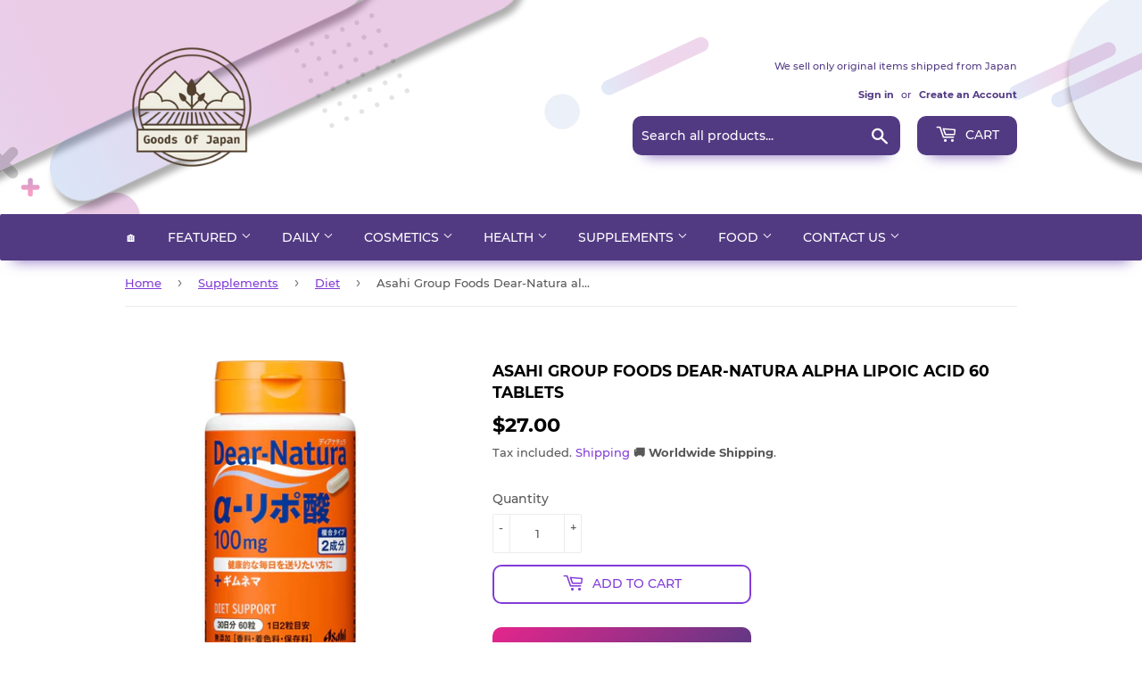

--- FILE ---
content_type: text/html; charset=utf-8
request_url: https://www.google.com/recaptcha/api2/aframe
body_size: 267
content:
<!DOCTYPE HTML><html><head><meta http-equiv="content-type" content="text/html; charset=UTF-8"></head><body><script nonce="4wwgMy2JdPln410Qg799PQ">/** Anti-fraud and anti-abuse applications only. See google.com/recaptcha */ try{var clients={'sodar':'https://pagead2.googlesyndication.com/pagead/sodar?'};window.addEventListener("message",function(a){try{if(a.source===window.parent){var b=JSON.parse(a.data);var c=clients[b['id']];if(c){var d=document.createElement('img');d.src=c+b['params']+'&rc='+(localStorage.getItem("rc::a")?sessionStorage.getItem("rc::b"):"");window.document.body.appendChild(d);sessionStorage.setItem("rc::e",parseInt(sessionStorage.getItem("rc::e")||0)+1);localStorage.setItem("rc::h",'1769784492346');}}}catch(b){}});window.parent.postMessage("_grecaptcha_ready", "*");}catch(b){}</script></body></html>